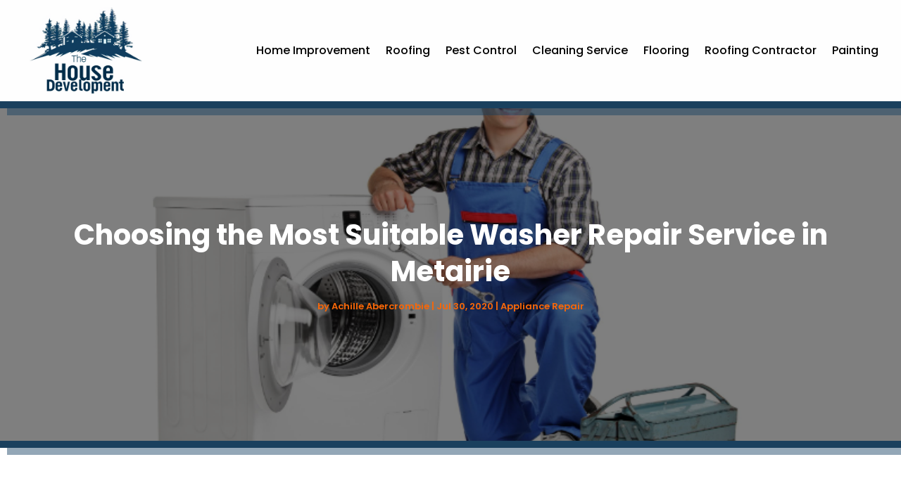

--- FILE ---
content_type: image/svg+xml
request_url: https://thehousedevelopment.com/wp-content/uploads/2024/04/thehousedevelopment.svg
body_size: 534117
content:
<svg version="1.2" xmlns="http://www.w3.org/2000/svg" viewBox="0 0 766 594" width="200" height="155">
	<title>ebrandz_a_simple_vector_logo_for_a_brand_The_House</title>
	<defs>
		<image  width="1024" height="1024" id="img1" href="[data-uri]"/>
	</defs>
	<style>
	</style>
	<use id="Background" href="#img1" x="-138" y="-218"/>
</svg>